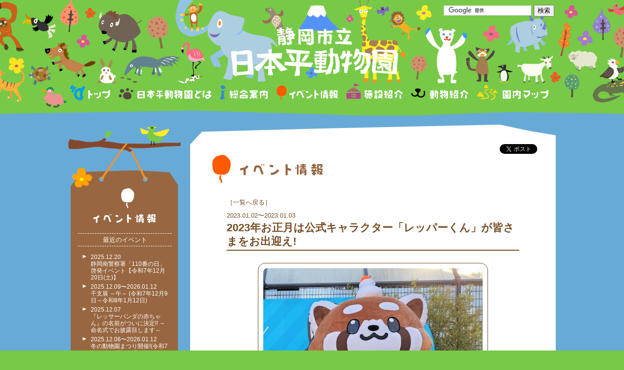

--- FILE ---
content_type: text/html; charset=UTF-8
request_url: https://www.nhdzoo.jp/event/naka.php?id=459&y=2023&m=01&p=1
body_size: 9922
content:
<!DOCTYPE HTML>
<html>
<head>
<meta http-equiv="Content-Type" content="text/html; charset=UTF-8">
<title>静岡市立 日本平動物園｜イベント情報</title>
<link rel="shortcut icon" href="../favicon.ico">
<link href="../common/css/import.css" rel="stylesheet" type="text/css">
<!--[if lt IE 9]>
<script src="../common/js/html5shiv-printshiv.js"></script>
<![endif]-->
<script src="../common/js/jquery.js"></script>
<script src="../common/js/jquery.easing.1.3.js"></script>
<script src="../common/js/jquery.imageloaded.js"></script>
<script src="../common/js/js.js"></script>
<meta name="viewport" content="width=1099">
<!-- OGP -->
<meta property="og:title" content="静岡市立 日本平動物園">
<meta property="og:type" content="landmark">
<meta property="og:url" content="https://www.nhdzoo.jp">
<meta property="og:image" content="https://www.nhdzoo.jp/ogp.jpg">
<meta property="og:site_name" content="静岡市立 日本平動物園">
<meta property="og:description" content="日本平動物園は静岡県静岡市にある動物園。動物の飼育日記の掲載、ホッキョクグマの様子をライブカメラで発信しています。">
</head>
<body id="ptop" class="naka page_event">

<script src="../common/js/body.js"></script>

<!-- FaceBook -->
<div id="fb-root"></div>
<!--[if IE 6]>
<script src="../common/js/DD_belatedPNG.js" type="text/javascript"></script>
<script src="../common/js/ie6.js" type="text/javascript"></script>
<![endif]-->
<!-- ++++++++++ ▼ start header +++++++++++++++++++++++++ -->
<div id="header">
	<div id="hd_wrap">
		<header>
			<!-- 検索・言語選択・駐車場 -->
			<div id="search_box">
				<div id="hd_form_blk" class="clearfix">
					<!-- 検索 -->
                    <form action="https://www.google.com/cse" id="search_box2">
                        <input type="hidden" name="cx" value="006565741519605430300:03gcjdriwve" />
						<input type="hidden" name="ie" value="UTF-8" />
                        <input type="text" name="q" class="tf" /><input type="submit" name="sa" value="検索" class="submit_btn" />
                    </form>
				</div>
			</div>
			<!-- サイトタイトル -->
			<div id="hd_nhdname">
				<h1><a href="../index.php"><img src="../common/imgs/hd_nihondaira.png" width="349" height="103" alt="静岡市立 日本平動物園" class="pngfix"></a></h1>
			</div>
		</header>
		<!-- ++++++++++ ▲ / end header +++++++++++++++++++++++++ -->

		<!-- ++++++++++ ▼ start global_nav +++++++++++++++++++++ -->
		<nav id="global_nav">
			<ul class="clearfix">
				<li id="gn_00"><a href="../index.php">トップページ</a></li>
				<li id="gn_01"><a href="../about/index.html">日本平動物園とは</a></li>
				<li id="gn_02"><a href="../info/index.html">総合案内</a></li>
				<li id="gn_03"><a href="../event/index.php">イベント情報</a></li>
				<li id="gn_04"><a href="../facilities/index.html">施設紹介</a></li>
				<li id="gn_05"><a href="../animals/index.php">動物紹介</a></li>
				<li id="gn_06"><a href="../map/index.html">園内マップ</a></li>
			</ul>
		</nav>
		<!-- ++++++++++ ▲ / end global_nav +++++++++++++++++++++ -->
	</div>
</div>

<!-- ++++++++++ ▼ start wrapper ++++++++++++++++++++++++ -->
<div id="body_blk" class="two_column">
<div id="wrapper" class="clearfix">

	<!-- +++++ ↓ sidebar ++++++++++++ -->
	<div id="l_sidebar">
		<h2 id="l_side_page_ttl">
			<a href="index.php"><img src="imgs/l_side_ttl.gif" alt="イベント情報" width="130" height="73"></a><br>
		</h2>
		<!-- サブタイトル -->
		<h3>最近のイベント</h3>
		<!-- リンク -->
		<ul>
					<li>
				<a href="naka.php?id=595&y=2025&m=12&p=1">
					2025.12.20<br>
				静岡南警察署「110番の日」啓発イベント【令和7年12月20日(土)】				</a>
			</li>
						<li>
				<a href="naka.php?id=594&y=2025&m=12&p=2">
					2025.12.09〜2026.01.12<br>
				干支展 ～午～ (令和7年12月9日～令和8年1月12日)				</a>
			</li>
						<li>
				<a href="naka.php?id=593&y=2025&m=12&p=3">
					2025.12.07<br>
				『レッサーパンダの赤ちゃん』の名前がついに決定!! ～命名式でお披露目します～				</a>
			</li>
						<li>
				<a href="naka.php?id=592&y=2025&m=12&p=4">
					2025.12.06〜2026.01.12<br>
				冬の動物園まつり開催!(令和7年12月13日～令和8年1月12日)				</a>
			</li>
					</ul>
	</div>
	<!-- +++++ ↑ sidebar ++++++++++++ -->

	<!-- +++++ ↓ container ++++++++++++ -->
	<div id="container">
		<article>

			<!-- ====== SNS ボタン ====== -->
			<ul id="sns_btns" class="clearfix">
				<!-- Facebook -->
				<!-- <li id="fb_btn"><div class="fb-like" data-href="https://www.nhdzoo.jp/event/naka.php?id=459" data-send="false" data-layout="button_count" data-width="120" data-show-faces="true" data-font="arial"></div></li> -->
				<!-- Twitter -->
				<li id="tw_btn"><a href="https://twitter.com/share" class="twitter-share-button" data-url="https://www.nhdzoo.jp/event/naka.php?id=459" data-lang="ja"></a></li>
			</ul>

			<!-- ====== ページタイトル ====== -->
			<h1 id="page_ttl"><img src="imgs/page_ttl.gif" width="230" height="58" alt="イベント情報"></h1>

			<!-- +++++ ↓ contents ++++++++++++ -->
			<div id="contents">

				<div id="post_ft_nav">
					<!-- 一覧へ戻る -->
					<p class="back_index">［<a href="index.php?y=2023&m=01">一覧へ戻る</a>］</p>
					<!-- 前｜後 -->
					<p class="prev_next_nav"></p>
				</div>

				<!-- 記事タイトル -->
				<div class="post_header">
					<p class="post_date">2023.01.02〜2023.01.03</p>
					<h2 class="post_ttl">2023年お正月は公式キャラクター「レッパーくん」が皆さまをお出迎え!</h2>
				</div>
				<!-- 写真ボックス -->
								<div class="photo_box">
					<!--
						サムネールをクリックすると、#large_photo の画像が、サムネールのリンク先画像に変わる。
						ラージ画像のサイズは、縦横ともに 450px 以内になるようにしてください。
						例）横長：w450×h300　縦型：w300×h450
					-->
					<figure class="large_photo"><img src="../_event_img/thm_450_450_459_1.jpg" title="レッパーくん(お正月)" alt="レッパーくん(お正月)"></figure>					<ul class="thumbnails">
						<li><a href="../_event_img/thm_450_450_459_1.jpg"><img src="../_event_img/thm_50_50_459_1.jpg" title="レッパーくん(お正月)" alt="レッパーくん(お正月)"></a></li>					</ul>
				</div>
				<script>
					<!--//
					$(function(){
						$('.photo_box').photoBox();
					});
					//-->
				</script>
				
				<!-- 本文 -->
				<div class="post_body">
					<p>
					新年のおもてなしとして、お正月に来園していただいた皆さまを「レッパーくん」がお出迎えします！<br />お正月は、ぜひ日本平動物園にお越し下さい。<br /><br /><br /><strong><span style="background-color: #f7d5b2; color: #9c0000;">　◆◆謹賀新年　レッパーくんがお出迎え◆◆　</span></strong><br /><br />日時：令和５年１月２日（月・振休）、３日（火）　各日9:00～９：30（予定）<br />場所：日本平動物園　正面エントランス<br />内容：「レッパーくん」が来園者をお出迎えします。<br /><br />※雨天（少雨も）の場合は、中止となります。<br />　　　<br />　<br /><strong><span style="background-color: #f7d5b2; color: #9c0000;">　◆◆干支の置物プレゼント（各日抽選で40組）◆◆　</span></strong><br />　<br />日時：令和５年１月２日（月・振休）、３日（火）<br />　　　８：30～　抽選券配布<br />　　　９：00～　抽選発表<br />場所：日本平動物園　正面エントランス<br />　　　８：30～　入口にて<span style="text-decoration: underline;"><strong>抽選券を各日先着80組</strong><strong>に配布</strong></span>いたします。<br />　　　９：00～　正面エントランスにて抽選発表を行い、<span style="text-decoration: underline;"><strong>各日40組へ干支の置物をプレゼント</strong></span>いたします。<br />※プレゼントの引換えは当日のみとなります。<br />※ハズレの方にはオリジナルノベルティをプレゼントいたします。					</p>
				</div>

				<!-- リンク -->
				<div id="post_body">
								</div>

				<div id="post_ft_nav">
					<!-- 前｜後 -->
					<p class="prev_next_nav"></p>
					<!-- 一覧へ戻る -->
					<p class="back_index">［<a href="index.php?y=2023&m=01">一覧へ戻る</a>］</p>
				</div>

			</div>
			<!-- +++++ ↑ contents ++++++++++++ -->

		</article>
	</div>
	<!-- +++++ ↑ container ++++++++++++ -->

</div>
</div>
<!-- ++++++++++ ▼ / end wrapper ++++++++++++++++++++++++ -->


<!-- ++++++++++ ▼ start footer +++++++++++++++++++++++++ -->
<div id="footer">
	<footer>

		<!-- ====== フッター ロゴ アドレス ====== -->
		<div id="ft_info" class="clearfix">
			<p id="ft_logo"><a href="../index.php"><img src="../common/imgs/ft_logo.gif" width="205" height="60" alt="静岡市立 日本平動物園"></a></p>
			<p id="ft_address">
				静岡市立日本平動物園　〒422-8005静岡市駿河区池田1767-6
				TEL:054-262-3251／団体予約の場合　TEL:054-262-3252
				<span class="copyright">Allright Reserved ShizuokaMunicipalNihondaira Zoo</span>
			</p>
		</div>

	</footer>
</div>
<!-- ++++++++++ ▲ / end footer +++++++++++++++++++++++++ -->

<!-- ====== ページの先頭へ ====== -->
<p id="ft_ptop_btn"><a href="#ptop" class="pngfix">ページの先頭へ</a></p>

</body>
</html>


--- FILE ---
content_type: text/css
request_url: https://www.nhdzoo.jp/common/css/import.css
body_size: 244
content:
@charset "utf-8";
@import url("yui.css");
@import url("default.css");
@import url("page_layout.css?20251027");
@import url("share_ui.css");
@import url("table.css");
@import url("../js/colorbox/colorbox.css");

/* 読み込み専用  */

--- FILE ---
content_type: text/css
request_url: https://www.nhdzoo.jp/common/css/default.css
body_size: 3104
content:
@charset "utf-8";

/* ++++++++++++++++++++++++++++++++++++++++++++
 *
 * YUI以外の基本的 汎用的 CSS
 * YUIより下で読み込む
 * デフォルト設定 -----------------------------
 * page_layout.css などで上書きするものもある
 *
 * +++++++++++++++++++++++++++++++++++++++++ */

/* 凡庸テキスト
++++++++++++++++++++++++++++++++++++++++++++ */
.txt {
	margin-top:10px;
	line-height:1.5;
}
p .smaller {
	font-size:85%;
}
p .larger {
	font-size:larger;
}
/* カラー */
.red {
	color:#eb1e1e;
}
.blue {
	color:#0071bd;
}
.brown {
	color:#986741;
}
/* その他 */

/* 凡庸 text-align
++++++++++++++++++++++++++++++++++++++++++++ */
.align_left {
 	text-align:left;
}
.align_center {
 	text-align:center;
}
.align_right {
 	text-align:right;
}

/* 凡庸 float
++++++++++++++++++++++++++++++++++++++++++++ */
.blk_left {
	float:left;
}
.blk_center {
	float:left;
}
.blk_right {
	float:right;
}
span.left,
img.left {
	float:left;
	margin:0px 10px 10px 0px;
}
span.right,
img.right {
	float:right;
		margin:0px 0px 10px 10px;
}
.clearfix {
	zoom:1;
	/* overflow:hidden; DW確認用 */
}
.clearfix:after {
	content:".";
	clear:both;
	height:0;
	display:block;
	visibility:hidden;
}
.clflt {
	clear:both;
	display:block;
}

/* 凡庸ブロックマージン
++++++++++++++++++++++++++++++++++++++++++++ */
.mrgt_xxxlarge {margin-top:30px !important;}
.mrgt_xxlarge {margin-top:25px !important;}
.mrgt_xlarge {margin-top:20px !important;}
.mrgt_large {margin-top:15px !important;}
.mrgt_middle {margin-top:10px !important;}
.mrgt_small {margin-top:5px !important;}
.mrgt_none {margin-top:0px !important;}

.mrgr_xlarge {margin-right:20px !important;}
.mrgr_large {margin-right:15px !important;}
.mrgr_middle {margin-right:10px !important;}
.mrgr_small {margin-right:5px !important;}

.mrgb_xlarge {margin-bottom:20px !important;}
.mrgb_large {margin-bottom:15px !important;}
.mrgb_middle {margin-bottom:10px !important;}
.mrgb_small {margin-bottom:5px !important;}

.mrgl_xlarge {margin-left:20px !important;}
.mrgl_large {margin-left:15px !important;}
.mrgl_middle {margin-left:10px !important;}
.mrgl_small {margin-left:5px !important;}

/* 凡庸ブロックパッディング
++++++++++++++++++++++++++++++++++++++++++++ */
.pddt_xlarge {padding-top:20px !important;}
.pddt_large {padding-top:15px !important;}
.pddt_middle {padding-top:10px !important;}
.pddt_small {padding-top:5px !important;}

.pddr_xlarge {padding-right:20px !important;}
.pddr_large {padding-right:15px !important;}
.pddr_middle {padding-right:10px !important;}
.pddr_small {padding-right:5px !important;}

.pddb_xlarge {padding-bottom:20px !important;}
.pddb_large {padding-bottom:15px !important;}
.pddb_middle {padding-bottom:10px !important;}
.pddb_small {padding-bottom:5px !important;}

.pddl_xlarge {padding-left:20px !important;}
.pddl_large {padding-left:15px !important;}
.pddl_middle {padding-left:10px !important;}
.pddl_small {padding-left:5px !important;}


--- FILE ---
content_type: text/css
request_url: https://www.nhdzoo.jp/common/css/page_layout.css?20251027
body_size: 44735
content:
@charset "utf-8";



/* ++++++++++++++++++++++++++++++++++++++++++++

 *

 * コンテンツ内で使い回しそうな CSS

 * 各ページ CSS

 * （テーブルの基本設定は、table.cssにて設定）

 *

 * +++++++++++++++++++++++++++++++++++++++++ */



/* comments template

++++++++++++++++++++++++++++++++++++++++++++ */



/* comments template

-------------------------------------------- */



body,

html {

  background: #78c947;

}



/* 中ページ共通 汎用（デフォルト）

	 各ページ　タイトル　サブナビ 等

++++++++++++++++++++++++++++++++++++++++++++ */

/* テキスト 見出し

-------------------------------------------- */

.ttl_txt_t1,

.ttl_txt_t1 span {

  /* type1 */

  width: 596px;

}

.ttl_txt_t1 {

  margin: 30px 0px 0px -10px;

  color: #ffffff;

  font-size: 116%;

  font-weight: bold;

  line-height: 1.3;

}

.ttl_txt_t1 span {

  padding: 7px 12px 5px 12px;

  display: block;

  background: #986741;

  -o-border-radius: 15px;

  -ms-border-radius: 15px;

  -moz-border-radius: 15px;

  -webkit-border-radius: 15px;

  border-radius: 15px;

  /* PIE */

  behavior: url('/PIE.php');

  position: relative;

}

.ttl_txt_t1 span em {

  margin: 0px;

  padding: 0px;

  color: #f5d319;

  font-size: 85%;

  font-weight: normal;

  display: inline;

}

.ttl_txt_t2 {

  /* type2 */

  margin-top: 30px;

  padding-bottom: 5px;

  color: #986741;

  font-size: 116%;

  font-weight: bold;

  line-height: 1.3;

  border-bottom: solid 1px #986741;

}

.ttl_txt_t2.first-child {

  /* type2 */

  margin-top: 20px;

}

/* テキスト サブ見出し

-------------------------------------------- */

.sttl_txt_t1 {

  /* type2 */

  color: #986741;

}

/* テキスト

-------------------------------------------- */

/* リード文 */

.lead_txt {

  margin-top: 20px;

  font-size: 116%;

}

/* コピー */

.copy {

  margin-top: 20px;

  font-size: 108%;

}

/* 注意書き */

.cation {

  color: red;

}



/* レイアウトブロックタイプの種類

++++++++++++++++++++++++++++++++++++++++++++ */

/* 2カラム

-------------------------------------------- */

/* type1 は等分 */

.lo_2col_t1 {

  width: 100%;

}

.lo_2col_t1 .blk_left {

  width: 48%;

}

.lo_2col_t1 .blk_right {

  width: 48%;

}

/* 3カラム

-------------------------------------------- */

/* type1 は等分 */

.lo_3col_t1 {

  width: 100%;

}

.lo_3col_t1 .blk_left {

  width: 30%;

  margin-right: 5%;

}

.lo_3col_t1 .blk_center {

  width: 30%;

}

.lo_3col_t1 .blk_right {

  width: 30%;

}



/* その他の設定

++++++++++++++++++++++++++++++++++++++++++++ */

/* リスト

++++++++++++++++++++++++++++++++++++++++++++ */

.list_t1 {

  margin: 15px 0px 0px 0px;

}

.list_t1 li {

  margin-top: 8px;

  padding-left: 17px;

  list-style: none;

  background: url(../imgs/ic_arrow_brown.gif) no-repeat 0px 2px;

}

.list_normal {

  /* ノーマル */

  margin: 10px 0px 0px 0px;

}

.list_normal li {

  margin: 8px 0px 0px 25px;

  line-height: 1.5;

}

/* リンクテキスト

++++++++++++++++++++++++++++++++++++++++++++ */

.link_txt_t1 {

  /* Type1 */

  padding-left: 17px;

  background: url(../imgs/ic_arrow_brown.gif) no-repeat 0px center;

}

.link_txt_t2 ul {

  /* Type2 */

  width: 100%;

  list-style: none;

}

.link_txt_t2 ul li {

  width: 33%;

  margin: 2px 0px 0px 2px;

  float: left;

}

.link_txt_t2 ul li a {

  padding: 10px;

  display: block;

  background: #f4ecc9;

  text-align: center;

  border-radius: 8px;

  -o-border-radius: 8px;

  -ms-border-radius: 8px;

  -moz-border-radius: 8px;

  -webkit-border-radius: 8px;

  behavior: url('/PIE.php');

  position: relative;

}

.link_txt_t2 ul li a:hover {

  color: #ffffff !important;

  background: #bc987c;

  text-decoration: none;

}

.link_txt_t2.o-t2 ul li {

  width: 49%;

  margin: 2px 0px 0px 2px;

  float: left;

}



/* ++++++++++++++++++++++++++++++++++++++++++++

 *

 * トップページ CSS

 *

 * +++++++++++++++++++++++++++++++++++++++++ */

/* メインイメージ

++++++++++++++++++++++++++++++++++++++++++++ */

.page_top #header {

  width: 100%;

  height: 665px;

  background: #78c947 url(../../index_imgs/main_img_bg.gif) no-repeat center top;

}

/*

.page_top #header header {

	width:1000px;

	height:665px;

	margin:0px 0px 0px -500px;

	position:absolute;

	top:0px;

	left:50%;

}

*/

.page_top #header header {

  width: 1000px;

  height: 665px;

  margin: 0px auto;

}

.page_top #header header #hd_wrapper {

  width: 1000px;

  height: 665px;

  position: absolute;

}

/* 検索・多言語・駐車場

-------------------------------------------- */

/* 検索 */

.page_top #header #s_l_p_box {

  width: 250px;

  position: absolute;

  top: 5px;

  right: 0px;

}

.page_top #header #s_l_p_box #hd_form_blk {

  width: 100%;

}

.page_top #header #s_l_p_box #search_box {

  width: 160px;

  float: left;

}

.page_top #header #s_l_p_box #search_box input {

  margin: 0px;

  padding: 0px;

  line-height: 1em;

}

.page_top #header #s_l_p_box #search_box .tf {

  margin-right: 3px;

  padding: 2px 4px;

  width: 100px;

  border: solid 1px #cccccc;

}

.page_top #header #s_l_p_box #search_box .submit_btn {

  width: 42px;

}

/* 多言語 */

.page_top #header #s_l_p_box #select_language {

  margin: 2px 0px 0px 0px;

  padding: 0px;

  width: 80px;

  float: right;

}

.page_top #header #s_l_p_box #select_language select {

  width: 80px;

  margin: 0px;

}

/* 駐車場 */

.page_top #header #s_l_p_box #hd_parking_blk {

  margin-top: 6px;

  width: 100%;

}

.page_top #header #s_l_p_box #parking_status {

  width: 184px;

  height: 32px;

  background: url(../../index_imgs/hd_parking_bg.gif) no-repeat;

  float: left;

  position: relative;

}

.page_top #header #s_l_p_box #parking_status img {

  position: absolute;

  top: 3px;

  right: 5px;

}

.page_top #header #s_l_p_box #parking_btn {

  width: 62px;

  height: 32px;

  float: right;

}

/* スライドイメージブロック

-------------------------------------------- */

.page_top #header #m_slide,

.page_top #m_lion,

.page_top #m_flower,

.page_top #m_tree,

.page_top #header #m_slide figure,

.page_top #header #m_circle_nav {

  position: absolute;

}

.page_top #header #m_slide,

.page_top #header #m_slide figure {

  width: 700px;

  height: 250px;

  overflow: hidden;

}

.page_top #header #m_slide {

  top: 186px;

  left: 140px;

}

.page_top #header #m_slide figure {

  margin: 0px;

  padding: 0px;

  top: 0px;

  left: 0px;

}

/* メインイメージ右下●●● */

.page_top #header #m_circle_nav {

  display: block;

  top: 440px;

  right: 180px;

}

.page_top #header #m_circle_nav span {

  width: 7px;

  height: 7px;

  margin-left: 5px;

  display: block;

  float: left;

  position: relative;

  background: #e7be00;

  border-radius: 5px;

  cursor: pointer;

  -o-border-radius: 5px;

  -ms-border-radius: 5px;

  -moz-border-radius: 5px;

  -webkit-border-radius: 5px;

  behavior: url('/PIE.php');

}

.page_top #header #m_circle_nav span.selected {

  background: #3f3706;

}

/* オーバーイラスト */

.page_top #m_lion {

  width: 165px;

  height: 195px;

  top: 97px;

  left: 45px;

  background: url(../../index_imgs/main_lion.png) no-repeat;

}

.page_top #m_flower {

  width: 40px;

  height: 41px;

  top: 414px;

  left: 117px;

  background: url(../../index_imgs/main_flower.png) no-repeat;

}

.page_top #m_tree {

  width: 42px;

  height: 133px;

  top: 335px;

  left: 820px;

  background: url(../../index_imgs/main_tree.png) no-repeat;

}

/* SNSボタン

-------------------------------------------- */

.page_top #sns_btns {

  position: absolute;

  top: 630px;

/*  left: 770px; */
  left: 900px;

}

/* グローバルナビ

-------------------------------------------- */

/* テキスト飛ばし */

.page_top #global_nav ul li a {

  text-indent: 110%;

  overflow: hidden;

  white-space: nowrap;

}

.page_top #global_nav {

  width: 100%;

  height: 70px;

  background: #78c947 url(../imgs/hd_kugiri.gif) repeat-x bottom;

}

.page_top #global_nav ul {

  width: 1000px;

  margin: 0px auto;

  list-style: none;

}

.page_top #global_nav ul li {

  float: left;

}

.page_top #global_nav ul li,

.page_top #global_nav ul li a {

  height: 45px;

  display: block;

}

.page_top #global_nav ul li#gn_01 a {

  width: 226px;

  background: url(../../index_imgs/global_nav.gif) no-repeat 0px 0px;

}

.page_top #global_nav ul li#gn_02 a {

  width: 135px;

  background: url(../../index_imgs/global_nav.gif) no-repeat -226px 0px;

}

.page_top #global_nav ul li#gn_03 a {

  width: 165px;

  background: url(../../index_imgs/global_nav.gif) no-repeat -361px 0px;

}

.page_top #global_nav ul li#gn_04 a {

  width: 150px;

  background: url(../../index_imgs/global_nav.gif) no-repeat -526px 0px;

}

.page_top #global_nav ul li#gn_05 a {

  width: 150px;

  background: url(../../index_imgs/global_nav.gif) no-repeat -676px 0px;

}

.page_top #global_nav ul li#gn_06 a {

  width: 174px;

  background: url(../../index_imgs/global_nav.gif) no-repeat -826px 0px;

}

/* オーバー */

.page_top #global_nav ul li#gn_01 a:hover {

  background: url(../../index_imgs/global_nav.gif) no-repeat 0px -45px;

}

.page_top #global_nav ul li#gn_02 a:hover {

  background: url(../../index_imgs/global_nav.gif) no-repeat -226px -45px;

}

.page_top #global_nav ul li#gn_03 a:hover {

  background: url(../../index_imgs/global_nav.gif) no-repeat -361px -45px;

}

.page_top #global_nav ul li#gn_04 a:hover {

  background: url(../../index_imgs/global_nav.gif) no-repeat -526px -45px;

}

.page_top #global_nav ul li#gn_05 a:hover {

  background: url(../../index_imgs/global_nav.gif) no-repeat -676px -45px;

}

.page_top #global_nav ul li#gn_06 a:hover {

  background: url(../../index_imgs/global_nav.gif) no-repeat -826px -45px;

}

/* 3カラム ボディー

++++++++++++++++++++++++++++++++++++++++++++ */

.page_top #wrapper {

  width: 1000px;

  margin: 15px auto;

}

/* 左サイドナビ

-------------------------------------------- */

.page_top #l_sidebar {

  width: 250px;

  float: left;

}

/* テキスト飛ばし */

.page_top #l_sidebar #l_board .box_01 h2,

.page_top #l_sidebar #l_board .box_02 h2,

.page_top #l_sidebar #l_board .box_03 h2 a,

.page_top #l_sidebar #l_calender h2 {

  text-indent: 110%;

  overflow: hidden;

  white-space: nowrap;

}

.page_top #l_sidebar #l_board .box_01,

.page_top #l_sidebar #l_board .box_02,

.page_top #l_sidebar #l_board .box_03 {

  width: 200px;

}

/* 開園状況 入園料 交通アクセス

----------------- */

/* 開園状況 */

.page_top #l_sidebar #l_board {

  width: 260px;

  height: 421px;

  /*	height:368px;	*/

  margin-left: -10px;

  padding-top: 1px;

  background: url(../../index_imgs/l_board_bg.gif) no-repeat;

}

.page_top #l_sidebar #l_board .box_01 {

  margin: 23px auto 0px auto;

  text-align: center;

}

.page_top #l_sidebar #l_board .box_01 p {

  margin-top: 5px;

}

.page_top #l_sidebar #l_board .box_01 p #open_info {

  color: #ed1c24;

  font-size: 131%;

}

.page_top #l_sidebar #l_board .box_01 h2 {

  width: 147px;

  height: 20px;

  margin: 0px 0px 0px 35px;

  background: url(../../index_imgs/l_board_tt1_01.gif) no-repeat;

}

/* 入園料 */

.page_top #l_sidebar #l_board .box_02 {

  margin: 23px auto 0px auto;

  text-align: center;

}

.page_top #l_sidebar #l_board .box_02 p {

  margin-top: 5px;

}

.page_top #l_sidebar #l_board .box_02 h2 {

  width: 140px;

  height: 25px;

  margin: 0px 0px 0px 35px;

  background: url(../../index_imgs/l_board_tt1_02.gif) no-repeat;

}

/* 交通アクセス */

.page_top #l_sidebar #l_board .box_03 {

  margin: 38px auto 0px auto;

  text-align: center;

}

.page_top #l_sidebar #l_board .box_03 p {

  margin-top: 5px;

}

.page_top #l_sidebar #l_board .box_03 h2,

.page_top #l_sidebar #l_board .box_03 h2 a {

  width: 140px;

  height: 25px;

}

.page_top #l_sidebar #l_board .box_03 h2 {

  margin: 0px 0px 0px 35px;

}

.page_top #l_sidebar #l_board .box_03 h2 a {

  display: block;

  background: url(../../index_imgs/l_board_tt1_03.gif) no-repeat;

}

/* お天気

----------------- */

.page_top #l_sidebar #l_weather {

  margin-top: 10px;

}

/* カレンダー

----------------- */

.page_top #l_sidebar #l_calender {

  width: 210px;

  margin: 15px 0px 0px -10px;

  padding: 1px 22px 78px 28px;

  background: url(../../index_imgs/l_calender_bg_hd.gif) no-repeat,

    url(../../index_imgs/l_calender_bg_ft.gif) no-repeat bottom,

    url(../../index_imgs/l_calender_bg_body.gif) repeat-y;

  -o-background: url(../../index_imgs/l_calender_bg_hd.gif) no-repeat,

    url(../../index_imgs/l_calender_bg_ft.gif) no-repeat bottom,

    url(../../index_imgs/l_calender_bg_body.gif) repeat-y;

  -ms-background: url(../../index_imgs/l_calender_bg_hd.gif) no-repeat,

    url(../../index_imgs/l_calender_bg_ft.gif) no-repeat bottom,

    url(../../index_imgs/l_calender_bg_body.gif) repeat-y;

  -moz-background: url(../../index_imgs/l_calender_bg_hd.gif) no-repeat,

    url(../../index_imgs/l_calender_bg_ft.gif) no-repeat bottom,

    url(../../index_imgs/l_calender_bg_body.gif) repeat-y;

  -webkit-background: url(../../index_imgs/l_calender_bg_hd.gif) no-repeat,

    url(../../index_imgs/l_calender_bg_ft.gif) no-repeat bottom,

    url(../../index_imgs/l_calender_bg_body.gif) repeat-y;

  -pie-background: url(index_imgs/l_calender_bg_hd.gif) no-repeat,

    url(index_imgs/l_calender_bg_ft.gif) no-repeat bottom,

    url(index_imgs/l_calender_bg_body.gif) repeat-y;

  behavior: url('/PIE.php');

  position: relative;

}

.page_top #l_sidebar #l_calender h2 {

  width: 103px;

  height: 20px;

  margin: 45px 0px 0px 60px;

  background: url(../../index_imgs/l_cal_tt1_01.gif) no-repeat;

}

.page_top #l_sidebar #l_calender #cal_status {

  margin: 16px 0px 0px 0px;

}

/* テーブル */

.page_top #l_sidebar #l_calender table {

  width: 210px;

  margin-top: 10px;

  border-top: solid 1px #cccccc;

  border-right: solid 1px #cccccc;

}

.page_top #l_sidebar #l_calender table caption {

  margin-bottom: 5px;

  text-align: center;

}

.page_top #l_sidebar #l_calender table caption .month {

  font-size: 138.5%;

}

.page_top #l_sidebar #l_calender table th,

.page_top #l_sidebar #l_calender table td {

  font-size: 93%;

  text-align: center;

  border-left: solid 1px #cccccc;

  border-bottom: solid 1px #cccccc;

}

.page_top #l_sidebar #l_calender table .close {

  color: #333333;

  background: #ff7bac;

}

.page_top #l_sidebar #l_calender table .event {

  color: #333333;

  background: #fbb03b;

}

.page_top #l_sidebar #l_calender table .event a {

  color: #ffffff;

}

.page_top #l_sidebar #l_calender table .sunday,

.page_top #l_sidebar #l_calender table .event.sunday a {

  color: #ff0000;

}

.page_top #l_sidebar #l_calender table .saturday,

.page_top #l_sidebar #l_calender table .event.saturday a {

  color: #006eff;

}

.page_top #l_sidebar #l_calender table .event a:hover {

  color: #ffffff !important;

  text-decoration: none;

}

.page_top #l_sidebar #l_calender table .event:hover {

  background: #f15b24;

}

/* 支援バナー

----------------- */

.page_top #l_sidebar #l_bnr_support {

  margin: 30px auto;

  text-align: center;

}



/* センターコンテンツ

-------------------------------------------- */

.page_top #c_contents {

  width: 460px;

  margin-left: 20px;

  float: left;

}

/* テキスト飛ばし */

.page_top #c_contents section h1 {

  text-indent: 110%;

  white-space: nowrap;

  overflow: hidden;

  position: relative;

}

/* リンク文字 白 */

.page_top #c_contents #topics_blk dl dt,

.page_top #c_contents #topics_blk dl dd,

.page_top #c_contents #topics_blk dl dd a,

.page_top #c_contents section .go_index,

.page_top #c_contents section .go_index a,

.page_top #c_contents #diary_blk p,

.page_top #c_contents #diary_blk p a {

  color: #ffffff;

}

/* in_blk */

.page_top #c_contents section .in_blk {

  width: 410px;

  margin: 15px auto 0px auto;

}

/* 一覧へ */

.page_top #c_contents section .go_index {

  margin-top: 8px;

  text-align: right;

}

/* トピックス

----------------- */

.page_top #c_contents #topics_blk h1 {

  width: 460px;

  height: 40px;

  background: url(../../index_imgs/c_tt1_01.gif) no-repeat;

}

/* スクロールにする時

.page_top #c_contents #topics_blk .in_blk .scroll_frame {

	height:135px;

	overflow:auto;

}

*/

.page_top #c_contents #topics_blk .in_blk dl {

  /* width:385px; スクロールにする時 */

  width: 100%;

  border-bottom: dashed 1px #ffffff;

}

.page_top #c_contents #topics_blk dl dt,

.page_top #c_contents #topics_blk dl dd {

  padding: 7px 5px;

  line-height: 1.3;

  float: left;

  border-top: dashed 1px #ffffff;

}

.page_top #c_contents #topics_blk dl dt {

  width: 90px;

}

.page_top #c_contents #topics_blk dl dd {

  /* width:275px; スクロールにする時 */

  width: 300px;

}

/* イベント

----------------- */

.page_top #c_contents #events_blk h1 {

  width: 460px;

  height: 50px;

  margin-top: 10px;

  background: url(../../index_imgs/c_tt1_02.gif) no-repeat;

}

/* 飼育日記

----------------- */

.page_top #c_contents #diary_blk h1 {

  width: 460px;

  height: 50px;

  margin-top: 10px;

  background: url(../../index_imgs/c_tt1_03.gif) no-repeat;

}

.page_top #c_contents #diary_blk .scroll_frame {

  height: 420px;

  overflow: auto;

}

/* -webkit—用スクロールバー */

.page_top #c_contents #diary_blk .scroll_frame::-webkit-scrollbar {

  width: 10px;

}

.page_top

  #c_contents

  #diary_blk

  .scroll_frame::-webkit-scrollbar-button:start:increment,

.page_top

  #c_contents

  #diary_blk

  .scroll_frame::-webkit-scrollbar-button:end:decrement {

  display: none;

}

.page_top #c_contents #diary_blk .scroll_frame::-webkit-scrollbar-track-piece {

  background-color: #eeeeee;

}

.page_top #c_contents #diary_blk .scroll_frame::-webkit-scrollbar-thumb {

  background-color: #cdcdcd;

  -webkit-border-radius: 5px;

  cursor: pointer;

}

.page_top #c_contents #diary_blk .scroll_frame::-webkit-scrollbar-thumb:hover {

  background-color: #aaaaaa;

  cursor: pointer;

}



.page_top #c_contents #diary_blk div.box {

  width: 384px;

  border-bottom: dashed 1px #ffffff;

}

.page_top #c_contents #diary_blk div.box a,

.page_top #c_contents #diary_blk div.box span.in_box,

.page_top #c_contents #diary_blk div.box span.go_continue {

  display: block;

}

.page_top #c_contents #diary_blk div.box span.in_box {

  width: 370px;

  padding: 7px;

}

.page_top #c_contents #diary_blk div.box a:hover {

  text-decoration: none;

  background: #8ab9dd;

}

.page_top #c_contents #diary_blk div.box span.go_continue {

  text-align: right;

}

.page_top #c_contents #diary_blk div p .img_box {

  width: 76px;

  margin: 0px 10px 5px 0px;

  padding: 2px;

  float: left;

  background: #ffffff;

  border-radius: 5px;

  -o-border-radius: 5px;

  -ms-border-radius: 5px;

  -moz-border-radius: 5px;

  -webkit-border-radius: 5px;

}

.page_top #c_contents #diary_blk div p img {

  margin: 0px;

  border-radius: 4px;

  -o-border-radius: 4px;

  -ms-border-radius: 4px;

  -moz-border-radius: 4px;

  -webkit-border-radius: 4px;

}

/* SNS 20170323追加

----------------- */

.page_top #c_contents #sns_blk {

  width: 455px;

  height: 354px;

  background: url('../../index_imgs/sns_bg.png') no-repeat;

  position: relative;

}

.page_top #c_contents #sns_blk h1 {

  width: 54px;

  height: 17px;

  margin-left: -27px;

  background: url(../../index_imgs/c_ttl_04.png) no-repeat;

  position: absolute;

  top: 46px;

  left: 50%;

}

.page_top #c_contents #sns_blk > .fb_timeline,

.page_top #c_contents #sns_blk > .tw_timeline {

  position: absolute;

  top: 78px;

}

.page_top #c_contents #sns_blk > .fb_timeline {

  left: 28px;

}

.page_top #c_contents #sns_blk > .tw_timeline {

  right: 28px;

  background-color: #fff;

}

/* 右サイドナビ

-------------------------------------------- */

.page_top #r_sidebar {

  width: 235px;

  float: right;

}

/* テキスト飛ばし */

.page_top #sub_nav_01 ul li a,

.page_top #sub_nav_02 h1 {

  text-indent: 110%;

  white-space: nowrap;

  overflow: hidden;

  position: relative;

}

/* 広告バナー

----------------- */

.page_top #r_sidebar #r_ad_blk {

  width: 260px;

  margin: -15px 0px 0px -10px;

}

.page_top #r_sidebar #r_ad_blk img {

  vertical-align: middle;

}

.page_top #r_sidebar #r_ad_blk #ad_bnr img {

  margin-top: 10px;

}

.page_top #r_sidebar #r_ad_blk #ad_boshu {

  margin-right: 5px;

}

/* サイドナビ 01

----------------- */

.page_top #sub_nav_01 {

  width: 235px;

  margin: 0px auto;

}

.page_top #sub_nav_01 ul {

  list-style: none;

}

.page_top #sub_nav_01 ul li {

  margin: 5px 0px 0px 0px;

  padding: 0px;

}

.page_top #sub_nav_01 ul li a {

  width: 234px;

  height: 48px;

  display: block;

}

.page_top #sub_nav_01 ul #sn1_01 a {

  background: url(../../index_imgs/r_sidenav_bg.gif?20220320) no-repeat 0px 0px;

}

.page_top #sub_nav_01 ul #sn1_02 a {

  background: url(../../index_imgs/r_sidenav_bg.gif?20220320) no-repeat 0px -53px;

}

.page_top #sub_nav_01 ul #sn1_03 a {

  background: url(../../index_imgs/r_sidenav_bg.gif?20220320) no-repeat 0px -106px;

}

.page_top #sub_nav_01 ul #sn1_04 a {

  background: url(../../index_imgs/r_sidenav_bg.gif?20220320) no-repeat 0px -159px;

}

.page_top #sub_nav_01 ul #sn1_05 a {

  background: url(../../index_imgs/r_sidenav_bg.gif?20220320) no-repeat 0px -212px;

}

.page_top #sub_nav_01 ul #sn1_06 a {

  background: url(../../index_imgs/r_sidenav_bg.gif?20220320) no-repeat 0px -265px;

}

.page_top #sub_nav_01 ul #sn1_07 a {

  background: url(../../index_imgs/r_sidenav_bg.gif?20220320) no-repeat 0px -318px;

}

.page_top #sub_nav_01 ul #sn1_08 a {

  background: url(../../index_imgs/r_btn_zoological.gif?20220320) no-repeat;

}

.page_top #sub_nav_01 ul #sn1_09 a {

  background: url(../../index_imgs/r_btn_youtube.gif) no-repeat;

}

.page_top #sub_nav_01 ul #sn1_10 a {

  background: url(../../index_imgs/r_sidenav_bg.gif?20220320) no-repeat 0px -424px;

}

.page_top #sub_nav_01 ul #sn1_11 a {

  background: url(../../index_imgs/r_sidenav_bg.gif?20220320) no-repeat 0px -477px;

}

.page_top #sub_nav_01 ul #sn1_12 a {

  background: url(../../index_imgs/r_sidenav_bg.gif?20220320) no-repeat 0px -530px;

}

.page_top #sub_nav_01 ul #sn1_13 a {

  background: url(../../index_imgs/r_sidenav_bg.gif?20220320) no-repeat 0px -583px;

}

/* オ—バー */

.page_top #sub_nav_01 ul #sn1_01 a:hover {

  background: url(../../index_imgs/r_sidenav_bg.gif?20220320) no-repeat -234px 0px;

}

.page_top #sub_nav_01 ul #sn1_02 a:hover {

  background: url(../../index_imgs/r_sidenav_bg.gif?20220320) no-repeat -234px -53px;

}

.page_top #sub_nav_01 ul #sn1_03 a:hover {

  background: url(../../index_imgs/r_sidenav_bg.gif?20220320) no-repeat -234px -106px;

}

.page_top #sub_nav_01 ul #sn1_04 a:hover {

  background: url(../../index_imgs/r_sidenav_bg.gif?20220320) no-repeat -234px -159px;

}

.page_top #sub_nav_01 ul #sn1_05 a:hover {

  background: url(../../index_imgs/r_sidenav_bg.gif?20220320) no-repeat -234px -212px;

}

.page_top #sub_nav_01 ul #sn1_06 a:hover {

  background: url(../../index_imgs/r_sidenav_bg.gif?20220320) no-repeat -234px -265px;

}

.page_top #sub_nav_01 ul #sn1_07 a:hover {

  background: url(../../index_imgs/r_sidenav_bg.gif?20220320) no-repeat -234px -318px;

}

.page_top #sub_nav_01 ul #sn1_10 a:hover {

  background: url(../../index_imgs/r_sidenav_bg.gif?20220320) no-repeat -234px -424px;

}

.page_top #sub_nav_01 ul #sn1_11 a:hover {

  background: url(../../index_imgs/r_sidenav_bg.gif?20220320) no-repeat -234px -477px;

}

.page_top #sub_nav_01 ul #sn1_12 a:hover {

  background: url(../../index_imgs/r_sidenav_bg.gif?20220320) no-repeat -234px -530px;

}

.page_top #sub_nav_01 ul #sn1_13 a:hover {

  background: url(../../index_imgs/r_sidenav_bg.gif?20220320) no-repeat -234px -583px;

}

/* サイドナビ 02

----------------- */

.page_top #sub_nav_02 {

  width: 270px;

  height: 420px;

  margin: 10px 0px 0px -10px;

  padding-top: 1px;

  background: url(../../index_imgs/r_board_bg.gif) no-repeat;

}

.page_top #sub_nav_02 .in_blk {

  width: 210px;

}

.page_top #sub_nav_02 h1 {

  width: 75px;

  height: 14px;

  margin: 105px 0px 0px 95px;

  background: url(../../index_imgs/r_board_ttl_01.gif) no-repeat;

}

.page_top #sub_nav_02 ul {

  width: 210px;

  margin: 0px auto;

  list-style: none;

}

.page_top #sub_nav_02 ul li {

  margin-top: 4px;

  padding-left: 25px;

  line-height: 1.2;

  font-size: 116%;

}

.page_top #sub_nav_02 ul li.first-child {

  margin-top: 0px;

}

.page_top #sub_nav_02 ul li a {

  color: #754c24;

}

.page_top #sub_nav_02 .box_01 {

  margin-top: 10px;

}

.page_top #sub_nav_02 .box_01 li {

  background: url(../imgs/ic_arrow_green.gif) no-repeat 0px 3px;

}

.page_top #sub_nav_02 .box_02 {

  margin-top: 65px;

}

.page_top #sub_nav_02 .box_02 li {

  background: url(../imgs/ic_arrow_orenji.gif) no-repeat 0px 3px;

}



/* ++++++++++++++++++++++++++++++++++++++++++++

 *

 * 中ページコンテンツ部分 共通 CSS

 *

 * +++++++++++++++++++++++++++++++++++++++++ */

/* SNSボタン

++++++++++++++++++++++++++++++++++++++++++++ */

.naka #sns_btns {

/*  margin-left: 430px; */
  margin-left: 560px;

}

.naka .single_column_wide #sns_btns {

/*  margin-left: 580px; */
  margin-left: 710px;

}

/* ページ

++++++++++++++++++++++++++++++++++++++++++++ */

#page_ttl {

  margin-left: -30px;

}

/* 一覧に戻る

++++++++++++++++++++++++++++++++++++++++++++ */

.back_index {

  color: #754c24;

}

/* 前後ナビ

++++++++++++++++++++++++++++++++++++++++++++ */

.prev_next_nav {

  margin: 10px 0px;

  color: #754c24;

  text-align: center;

}

.prev_next_nav .current_page {

  padding: 2px 5px;

  color: #ffffff;

  font-size: 116%;

  background: #986741;

  border-radius: 5px;

}

/* 記事タイトル

++++++++++++++++++++++++++++++++++++++++++++ */

.post_header {

  margin-top: 10px;

  padding-bottom: 3px;

  border-bottom: solid 2px #754c24;

}

.post_header p,

.post_header h2 {

  color: #754c24;

  line-height: 1.3;

}

.post_header h2 {

  margin-top: 3px;

  font-size: 167%;

  font-weight: bold;

}

/* 記事ボディー

++++++++++++++++++++++++++++++++++++++++++++ */

.post_body {

  width: 100%;

  margin: 25px 0px 40px 0px;

  line-height: 1.5;

}

/* 写真ボックス

++++++++++++++++++++++++++++++++++++++++++++ */

.photo_box {

  width: 450px;

  margin: 25px auto 0px auto;

  padding: 10px;

  border: solid 1px #754c24;

  border-radius: 15px;

  -o-border-radius: 15px;

  -ms-border-radius: 15px;

  -moz-border-radius: 15px;

  -webkit-border-radius: 15px;

  /* PIE

	-pie-border-radius:15px;

	behavior:url('/PIE.php');

	position:relative;*/

}

.photo_box .large_photo {

  min-width: 450px;

  min-height: 450px;

  margin: 0px;

  padding: 0px;

  text-align: center;

  vertical-align: middle;

  background: url(../imgs/dot_bg.gif) repeat;

  border-radius: 10px;

  -o-border-radius: 10px;

  -ms-border-radius: 10px;

  -moz-border-radius: 10px;

  -webkit-border-radius: 10px;

}

.photo_box .large_photo img {

  border-radius: 8px;

  -o-border-radius: 8px;

  -ms-border-radius: 8px;

  -moz-border-radius: 8px;

  -webkit-border-radius: 8px;

}

.photo_box .thumbnails {

  margin: 10px 0px 0px 0px;

  padding: 0px;

  text-align: center;

  list-style: none;

}

.photo_box .thumbnails li {

  width: 50px;

  margin: 0px 3px;

  display: inline;

}

.photo_box .thumbnails li img {

  border-radius: 5px;

  -o-border-radius: 5px;

  -ms-border-radius: 5px;

  -moz-border-radius: 5px;

  -webkit-border-radius: 5px;

}

/* 検索ボックス（飼育日記などコンテンツ内）

++++++++++++++++++++++++++++++++++++++++++++ */

#search_blk {

  width: 100%;

  margin-top: 30px;

  background: #eee9c5;

  border-radius: 10px;

  -o-border-radius: 10px;

  -ms-border-radius: 10px;

  -moz-border-radius: 10px;

  -webkit-border-radius: 10px;

}

#search_blk h3 {

  width: 52px;

  height: 95px;

  float: left;

  background: url(../imgs/search_box_ttl.gif) no-repeat;

  text-indent: 110%;

  overflow: hidden;

  white-space: nowrap;

  position: relative;

  border-radius: 10px 0px 0px 10px;

  -o-border-radius: 10px 0px 0px 10px;

  -ms-border-radius: 10px 0px 0px 10px;

  -moz-border-radius: 10px 0px 0px 10px;

  -webkit-border-radius: 10px 0px 0px 10px;

}

#search_blk #srch_form {

  width: 530px;

  padding: 8px 10px 5px 0px;

  float: right;

}

#search_blk #srch_form th {

  width: 70px;

}

#search_blk #srch_form th,

#search_blk #srch_form td {

  padding: 3px 0px;

  /* color:#754c24; */

}

#search_blk #srch_form td {

  vertical-align: middle;

}

#search_blk #srch_form td .chushaku {

  font-size: 85%;

}

#search_blk #srch_form td .tf_keyword {

  width: 350px;

  margin-right: 3px;

  padding: 2px 4px;

  border: solid 1px #754c24;

}

#search_blk #srch_form td .submit_btn {

  width: 55px;

}

.result_txt {

  margin-top: 25px;

}

/* 飼育日記などのインデックス表示

++++++++++++++++++++++++++++++++++++++++++++ */

.index_blk_t1 {

  width: 100%;

  margin-top: 5px;

  border-top: solid 2px #986741;

}

.index_blk_t1 div.box {

  border-bottom: dashed 1px #986741;

}

.index_blk_t1 div.box a,

.index_blk_t1 div.box span.in_box,

.index_blk_t1 div.box span.go_continue {

  display: block;

}

.index_blk_t1 div.box a {

  color: #333333 !important;

}

.index_blk_t1 div.box span.in_box {

  width: 586px;

  padding: 7px 7px 7px 7px;

}

.index_blk_t1 div.box a:hover {

  background: #f6f4e2;

  text-decoration: none;

}

.index_blk_t1 div p img {

  margin: 0px 10px 5px 0px;

  float: left;

  border-radius: 5px;

  -o-border-radius: 5px;

  -ms-border-radius: 5px;

  -moz-border-radius: 5px;

  -webkit-border-radius: 5px;

}

.index_blk_t1 div.box span.go_continue {

  color: #986741;

  text-align: right;

}

/* でっきぶらしなどのインデックス表示

++++++++++++++++++++++++++++++++++++++++++++ */

.index_tbl_t1 {

  width: 100%;

  margin-top: 5px;

  border-top: solid 2px #986741;

}

.index_tbl_t1 .cell_01 img {

  border-radius: 5px;

  -o-border-radius: 5px;

  -ms-border-radius: 5px;

  -moz-border-radius: 5px;

  -webkit-border-radius: 5px;

}

.index_tbl_t1 td {

  padding: 8px;

  color: #333333 !important;

  border-bottom: dashed 1px #986741;

}

.index_tbl_t1 .cell_01 {

  width: 170px;

}

.index_tbl_t1 .cell_02 {

  font-size: 116%;

  font-weight: bold;

  vertical-align: middle;

}

.index_tbl_t1 .cell_02 a {

  color: #333333 !important;

}

.index_tbl_t1 .cell_02 a:hover {

  background: #f6f4e2;

  text-decoration: none;

}

.index_tbl_t1 tr:hover {

  background: #f6f4e2;

  cursor: pointer;

}

/* 動物紹介インデックスサムネールリスト

++++++++++++++++++++++++++++++++++++++++++++ */

#animals_list_blk {

  width: 632px;

  margin: 30px 0px 0px -32px;

  list-style: none;

}

#animals_list_blk li {

  width: 126px;

  margin: 20px 0px 0px 32px;

  text-align: center;

  line-height: 1.3;

  float: left;

}

#animals_list_blk li a {

  width: 116px;

  margin: 0px 0px 3px 0px;

  padding: 4px;

  display: block;

  border: solid 1px #754c24;

  border-radius: 9px;

  -o-border-radius: 9px;

  -ms-border-radius: 9px;

  -moz-border-radius: 9px;

  -webkit-border-radius: 9px;

}

#animals_list_blk li a img {

  border-radius: 7px;

  -o-border-radius: 7px;

  -ms-border-radius: 7px;

  -moz-border-radius: 7px;

  -webkit-border-radius: 7px;

}

/*

#animals_list_blk li a,

#animals_list_blk li a img {

	 PIE

	-pie-border-radius:13px;

	behavior:url('/PIE.php');

	position:relative;

}

*/

#animals_list_blk li a:hover {

  background: #754c24;

}

/* ++++++++++++++++++++++++++++++++++++++++++++

 *

 * 動物紹介 CSS

 *

 * +++++++++++++++++++++++++++++++++++++++++ */

/* リードテキストボックス

++++++++++++++++++++++++++++++++++++++++++++ */

.page_animals #lead_blk {

  padding-top: 1px;

  position: relative;

}

.page_animals #lead_blk .lead_txt {

  margin-top: 0px;

}

.page_animals #illust_01 {

  widows: 175px;

  height: 85px;

  margin: 0px;

  background: url(../../animals/imgs/illust_01.gif) no-repeat;

  position: absolute;

  top: -30px;

  right: 0px;

}



/* 中ページ

++++++++++++++++++++++++++++++++++++++++++++ */

/* タイトル周り */

.page_animals .post_header {

  margin-top: 20px;

  padding: 0px;

  border: none;

  background: url(../../animals/imgs/post_hd_bg.gif) repeat-y;

}

.page_animals .post_header .blk_left {

  width: 360px;

  padding-left: 13px;

}

.page_animals .post_header .post_copy {

  font-size: 116%;

  width: 360px;

}

.page_animals .post_header .post_ttl {

  font-size: 189%;

  line-height: 1.3;

}

.page_animals .post_header .blk_right {

  width: 215px;

}

.page_animals .post_header .blk_right .voice {

  margin-top: 5px;

}

/* 飼育日誌 */

.page_animals .index_blk_t1 {

  margin-top: 5px;

  border-top: dashed 1px #986741;

}

.page_animals .index_blk_t1 {

  margin-top: 5px;

  border-top: dashed 1px #986741;

}

.page_animals #post_ft_nav {

  margin-top: 40px;

}

.page_animals .post_body {

  margin-top: 15px;

}

/* ++++++++++++++++++++++++++++++++++++++++++++

 *

 * イベント CSS

 *

 * +++++++++++++++++++++++++++++++++++++++++ */

/* リードテキストボックス

++++++++++++++++++++++++++++++++++++++++++++ */

.page_event .index_blk_t1 .box .post_name {

  font-size: 116%;

  font-weight: bold;

}

/* ++++++++++++++++++++++++++++++++++++++++++++

 *

 * でっきぶらし CSS

 *

 * +++++++++++++++++++++++++++++++++++++++++ */

/* リードテキストボックス

++++++++++++++++++++++++++++++++++++++++++++ */

.page_newspaper .post_number {

  margin-top: 15px;

  color: #986741;

  font-size: 123.1%;

}

.page_newspaper .post_header {

  padding: 0px;

  border: none;

}

.page_newspaper .post_ttl {

  margin-top: 10px;

  padding-top: 5px;

  border-top: solid 2px #754c24;

}

.page_newspaper .post_img {

  margin-top: 20px;

  text-align: center;

}

.page_newspaper .post_img img {

  border-radius: 10px;

  -o-border-radius: 10px;

  -ms-border-radius: 10px;

  -moz-border-radius: 10px;

  -webkit-border-radius: 10px;

}

/* ++++++++++++++++++++++++++++++++++++++++++++

 *

 * 駐車場のご案内 CSS

 *

 * +++++++++++++++++++++++++++++++++++++++++ */

.page_parking #blk_01 {

  width: 600px;

  height: 460px;

  margin-top: 20px;

  position: relative;

}

.page_parking #blk_01 #parking_img,

.page_parking #blk_01 #sttl_01,

.page_parking #blk_01 p {

  margin: 0px;

  padding: 0px;

  position: absolute;

}

.page_parking #blk_01 #sttl_01 {

  width: 135px;

  height: 20px;

  top: 375px;

  left: 10px;

}

.page_parking #blk_01 p {

  width: 105px;

  height: 41px;

  top: 408px;

}

.page_parking #blk_01 #park_01 {

  left: 50px;

}

.page_parking #blk_01 #park_02 {

  left: 182px;

}

.page_parking #blk_01 #park_03 {

  left: 314px;

}

.page_parking #blk_01 #park_04 {

  left: 446px;

}

/* ++++++++++++++++++++++++++++++++++++++++++++

 *

 * 日本平動物園とは CSS

 *

 * +++++++++++++++++++++++++++++++++++++++++ */

.page_about #contents #illust_01 {

  margin-right: -30px;

}

.page_about #contents #enkaku tr.odd {

  background: #f4ecc9;

}

.page_about #contents #enkaku .tbl_t1,

.page_about #contents #enkaku th,

.page_about #contents #enkaku td {

  border: none;

}

.page_about #contents #enkaku th {

  text-align: right;

}

/* ++++++++++++++++++++++++++++++++++++++++++++

 *

 * 総合案内 CSS

 *

 * +++++++++++++++++++++++++++++++++++++++++ */

.page_info #contents section .ttl_txt_t2 {

  width: 100%;

  margin-top: 35px;

  padding: 0px;

  font-size: 153.9%;

  letter-spacing: 0.2em;

  position: relative;

  border: none;

}

.page_info #contents section .ttl_txt_t2 img {

  margin-right: 15px;

  vertical-align: middle;

}

.page_info #contents section .gmap {

  margin-top: 15px;

}

.page_info #contents section .tbl_t1 th {

  width: 20%;

}

.page_info #contents section .tbl_t1 .ic_cell {

  font-size: 93%;

  line-height: 1.3;

  text-align: center;

}

.page_info #contents section .tbl_t1 .ic_cell img {

  margin-bottom: 3px;

}

.page_info #contents section#blk_11 {

  margin-top: 35px;

}

/* ++++++++++++++++++++++++++++++++++++++++++++

 *

 * 施設紹介 CSS

 *

 * +++++++++++++++++++++++++++++++++++++++++ */

/* インデックスサムネールリスト

++++++++++++++++++++++++++++++++++++++++++++ */

.page_facilities #illust_01 {

  margin-top: -110px;

  text-align: center;

}

.page_facilities #facilities_list_blk {

  width: 630px;

  margin-left: -15px;

}

.page_facilities #facilities_list_blk .box {

  width: 190px;

  margin: 20px 0px 0px 15px;

  text-align: center;

  float: left;

}

.page_facilities #facilities_list_blk .box a {

  padding: 4px;

  display: block;

  border: solid 1px #986741;

}

.page_facilities #facilities_list_blk .box a:hover {

  background: #754c24;

}

.page_facilities #facilities_list_blk .box a {

  border-radius: 11px;

  -o-border-radius: 11px;

  -ms-border-radius: 11px;

  -moz-border-radius: 11px;

  -webkit-border-radius: 11px;

}

.page_facilities #facilities_list_blk .box figure img {

  border-radius: 8px;

  -o-border-radius: 8px;

  -ms-border-radius: 8px;

  -moz-border-radius: 8px;

  -webkit-border-radius: 8px;

}

.page_facilities #facilities_list_blk .box figcaption {

  margin-top: 5px;

  font-weight: bold;

}

.page_facilities #facilities_list_blk .box p {

  margin-top: 5px;

  line-height: 1.3;

}

.page_facilities #facilities_list_blk .box .sttl_txt_t1 {

  font-size: 123.1%;

}

.page_facilities #facilities_list_blk .box .sttl_txt_t1 .smaller {

  font-size: 73%;

}

/* 中ページ

++++++++++++++++++++++++++++++++++++++++++++ */

.page_facilities #fc_main_img {

  width: 750px;

  margin: 0px 2px 10px 0px;

  float: right;

}

/* 関連動物インデックス */

.page_facilities #animals_list_blk {

  margin: 0px 0px 0px -32px;

}

.page_facilities .fc_copy {

  color: #986741;

  font-size: 153.9%;

  font-weight: bold;

  line-height: 1.5;

}

/* ++++++++++++++++++++++++++++++++++++++++++++

 *

 * 園内MAP CSS

 *

 * +++++++++++++++++++++++++++++++++++++++++ */

.page_map #map {

  width: 700px;

  margin-left: -50px;

}

.page_map #map_icons {

  margin-top: 10px;

  padding: 10px 0px;

  border-top: dashed 1px #cccccc;

  border-bottom: dashed 1px #cccccc;

}

.page_map #map_icons table {

  width: 100%;

  margin-top: 0px;

  padding: 0px;

  list-style: none;

}

.page_map #map_icons th,

.page_map #map_icons td {

  padding: 5px 0px;

  vertical-align: middle;

}

.page_map #map_icons th {

  width: 7%;

}

.page_map #map_icons td {

  width: 25%;

  padding-right: 1%;

}

.page_map #map_icons td img {

  margin-right: 5px;

  vertical-align: middle;

}

/* ラージマップ */

.page_map_large #map_blk {

  padding: 30px;

}

.page_map_large #map_blk,

.page_map_large #map_blk p {

  color: #ffffff;

}

.page_map_large #map_blk .prev_next_nav {

  text-align: left;

}

.page_map_large #map_blk .prev_next_nav,

.page_map_large #map_blk .prev_next_nav a {

  color: #ffffff;

}

.page_map_large #map_blk img {

  border-radius: 15px;

}

/* ++++++++++++++++++++++++++++++++++++++++++++

 *

 * 広告バナーについて CSS

 *

 * +++++++++++++++++++++++++++++++++++++++++ */

.page_ad {

}

/* ++++++++++++++++++++++++++++++++++++++++++++

 *

 * ふるさと納税 CSS

 *

 * +++++++++++++++++++++++++++++++++++++++++ */

.page_donation {

}

/* ++++++++++++++++++++++++++++++++++++++++++++

 *

 * 学校向けカリキュラム CSS

 *

 * +++++++++++++++++++++++++++++++++++++++++ */

.page_school #illust_01 {

  margin: -35px -20px 10px 10px;

}

/* ++++++++++++++++++++++++++++++++++++++++++++

 *

 * 日本平動物園 学習プログラムう CSS

 *

 * +++++++++++++++++++++++++++++++++++++++++ */

.page_learning_program .ttl_txt_t1.first-child {

  margin-top: 10px;

}

.page_learning_program #illust_01 {

  margin: -35px -20px 10px 10px;

}

.page_learning_program #illust_02,

.page_learning_program #illust_04 {

  margin: 10px 0 0 -10px;

}

.page_learning_program #illust_03 {

  margin: 25px 0 0 -20px;

}

.page_learning_program .lo_2col_t1.type_01 .blk_left {

  width: 100px;

}

.page_learning_program .lo_2col_t1.type_01 .blk_right {

  width: 480px;

}

.page_learning_program .lo_2col_t1.type_02 .blk_left {

  width: 490px;

}

.page_learning_program .lo_2col_t1.type_02 .blk_right {

  width: 90px;

}

/* ++++++++++++++++++++++++++++++++++++++++++++

 *

 * ケガをした動物を見つけたら CSS

 *

 * +++++++++++++++++++++++++++++++++++++++++ */

.page_sickanimals {

}

/* ++++++++++++++++++++++++++++++++++++++++++++

 *

 * 動物園Q&A CSS

 *

 * +++++++++++++++++++++++++++++++++++++++++ */

.page_qa #contents .box {

  padding: 15px 10px;

}

.page_qa #contents .box .ttl_txt_t2 {

  margin: 0px;

  padding: 0px;

  border-bottom: none;

}

.page_qa #contents .odd {

  background: #f4ecc9;

}



--- FILE ---
content_type: application/javascript
request_url: https://www.nhdzoo.jp/common/js/js.js
body_size: 7115
content:
/* ++++++++++++++++++++++++++++++++++++++++++++
 *
 * コンテンツ内で使い回しそうな JS
 *
 * +++++++++++++++++++++++++++++++++++++++++ */

/* Comment Template
++++++++++++++++++++++++++++++++++++++++++++ */

/* Comment Template
-------------------------------------------- */

$(function() {
	/* jQueryでスクロール
	++++++++++++++++++++++++++++++++++++++++++++ */
	$('a[href*=#]').click(function() {
		if (location.pathname.replace(/^\//,'') == this.pathname.replace(/^\//,'') &&　location.hostname == this.hostname) {
			var target = $(this.hash);  
			target = target.length && target;  
			if (target.length) {
				var scldurat = 1000;  
				var targetOffset = target.offset().top;  
				$('html,body')  
					.animate({scrollTop: targetOffset}, {duration: scldurat, easing: "easeOutExpo"});  
        return false;  
			}  
		}
	});
	
	/* ページの先頭へボタンコントロール
	++++++++++++++++++++++++++++++++++++++++++++ */
	$('#ft_ptop_btn').hide();
	$(window).scroll(function(){
		var scVal = $(this).scrollTop();
		var ftPtopBtn = $('#ft_ptop_btn');
		if(scVal > 200){
			ftPtopBtn.fadeIn(500);
		} else {
			ftPtopBtn.fadeOut(500);
		}
	});
	
	/* イメージロールオーバーで半透明 右バナー
	++++++++++++++++++++++++++++++++++++++++++++ */
	$('.rollover').hover(function(){
		$(this).css({'opacity':0.7});
	},function(){
		$(this).css({'opacity':1});
	});
});

/* 写真ボックス
	++++++++++++++++++++++++++++++++++++++++++++ */
jQuery.fn.extend({
	photoBox: function(){
		largeImgBox = $(this).find('.large_photo');
		thumbImgLinks = $(this).find('.thumbnails a');
		
		// 非表示
		largeImgBox.find('img').hide();
		
		// ラージ画像正方形のボックスに位置フィックス
		largeImgFix(largeImgBox.find('img'));
		
		// サムネールの挙動
		$(thumbImgLinks).each(function(i){
			var thumb = $(this);
			 largeImgUrl = thumb.attr('href');
			 // オーバー処理
			 thumb.hover(function(){
					thumb.fadeTo(0, 0.7);
			 },function(){
				 thumb.fadeTo(0, 1);
			 })
			 // クリック処理
			 thumb.click(function(){
					// ラージ画像入れ替え
					var img = largeImgBox.find('img');
					img.hide();
					img.attr({src:thumbImgLinks[i]});
					largeImgFix(img);
					return false;
			 });
		})
	}
})
/* ラージ画像正方形のボックスに位置フィックス
	++++++++++++++++++++++++++++++++++++++++++++ */
function largeImgFix(img){
	var img = img;
	img.imagesLoaded(function(){
		largeImgH = img.height();
		spaceH = 450-largeImgH;
		if(spaceH > 0) {
			img.animate({'margin-top':(spaceH/2)+'px'}, 0, function(){
				img.fadeTo(1000, 1);
			});
		} else {
			img.css({'margin-top':'0px'}).fadeTo(1000, 1);
		}
	});
}
/* 横並びのボックスの高さを揃える
	++++++++++++++++++++++++++++++++++++++++++++ */
jQuery.fn.extend({
	
	// 横並びのボックスの高さを揃える（UL以外も同じ階層の横並びの要素には対応）
	// 例） $('ul li').setBoxHeight();
	setBoxHeight: function()
	{	
		var bhAry = new Array; //boxheightArray
		$.each(this, function(){
			bhAry.push($(this).height());
		});
		maxHeight = Math.max.apply(null, bhAry);
		this.css('min-height',maxHeight);
	}
	
});
/* 左サイドバーのポジションキープ
	++++++++++++++++++++++++++++++++++++++++++++ */
jQuery.fn.extend({
	
	sideBarKeepPos: function()
	{
		var scValue;
		var mrgtVlaue;
		var dSbPos = $(this).offset();
		var lSideBar = $(this);
		$(window).scroll(function(){
			scValue = $(window).scrollTop();
			if(scValue > dSbPos.top) {
				mrgtVlaue = (scValue-dSbPos.top);
			} else {
				mrgtVlaue = 0;
			}
			lSideBar.animate({'margin-top':mrgtVlaue+'px'}, 500, 'easeOutExpo').dequeue();
			// console.log(mrgtVlaue);
		});
	}
	
});

/////////////////////////////////////
// 遅延起動 by hirose

// タイマー初期化
var twfb_timer = new Object();

// 起動関数
function fbtw_load() {

	// タイマー停止
	clearTimeout(twfb_timer);

	// 高速化
	var the_doc = document;

	// GoogleAnaritics遅延起動 v2
	/*(function(i,s,o,g,r,a,m){i['GoogleAnalyticsObject']=r;i[r]=i[r]||function(){
	(i[r].q=i[r].q||[]).push(arguments)},i[r].l=1*new Date();a=s.createElement(o),
	m=s.getElementsByTagName(o)[0];a.async=1;a.src=g;m.parentNode.insertBefore(a,m)
	})(window,document,'script','//www.google-analytics.com/analytics.js','ga');
	ga('create', 'UA-17877134-1', 'nhdzoo.jp');
	ga('send', 'pageview');*/

	// GoogleAnaritics遅延起動
	/*var s = the_doc.getElementsByTagName('script')[0];
	if ( ! the_doc.getElementById('anaritics-js') ) {
		var ga = the_doc.createElement('script');
		ga.type = 'text/javascript';
		ga.async = true;
		ga.id = 'anaritics-js';
		ga.src = 'http://www.google-analytics.com/ga.js';
		s.parentNode.insertBefore(ga, s);
	}*/

	// Facebook遅延起動
	var fjs = the_doc.getElementsByTagName('script')[0];
	if ( ! the_doc.getElementById('facebook-jssdk') ) {
		var js = the_doc.createElement('script');
		js.type = 'text/javascript';
		js.id = 'facebook-jssdk';
		js.src = "//connect.facebook.net/ja_JP/all.js#xfbml=1";
		fjs.parentNode.insertBefore(js, fjs);
	}

	// Twtter遅延起動
	var fjs2 = the_doc.getElementsByTagName('script')[0];
	if ( ! the_doc.getElementById('twitter-wjs') ) {
		var js2 = the_doc.createElement('script');
		js2.type = 'text/javascript';
		js2.id = 'twitter-wjs';
		js2.src="//platform.twitter.com/widgets.js";
		fjs2.parentNode.insertBefore(js2, fjs2);
	}

	// Google検索遅延起動
	var s2 = the_doc.getElementsByTagName('script')[0];
	if ( ! the_doc.getElementById('search-js') ) {
		var ga2 = the_doc.createElement('script');
		ga2.type = 'text/javascript';
		ga2.id = 'search-js';
		if ( the_doc.getElementById('search_box') ) {
			ga2.src = 'https://www.google.com/cse/brand?form=search_box&lang=ja';
		}
		if ( the_doc.getElementById('search_box2') ) {
			ga2.src = 'https://www.google.com/cse/brand?form=search_box2&lang=ja';
		}
		s2.parentNode.insertBefore(ga2, s2);
	}

}

// 遅延起動関数
function fbtw_timer() {
	twfb_timer = window.setTimeout('fbtw_load()', 700);
}

// Onloadリスナーに追加
if (window.addEventListener) { //for W3C DOM
	window.addEventListener("load", fbtw_timer, false);
}
else if (window.attachEvent) { //for IE
	window.attachEvent("onload", fbtw_timer);
}
else  {
	twfb_timer = window.setTimeout('fbtw_load()', 1000);
}

// Google 変数初期化
var _gaq = _gaq || [];
_gaq.push(['_setAccount', 'UA-17877134-1']);
_gaq.push(['_trackPageview']);

// GTM
$(document).ready(function(){
	(function(w,d,s,l,i){w[l]=w[l]||[];w[l].push({'gtm.start':
	new Date().getTime(),event:'gtm.js'});var f=d.getElementsByTagName(s)[0],
	j=d.createElement(s),dl=l!='dataLayer'?'&l='+l:'';j.async=true;j.src=
	'//www.googletagmanager.com/gtm.js?id='+i+dl;f.parentNode.insertBefore(j,f);
	})(window,document,'script','dataLayer','GTM-53T3HV');
});